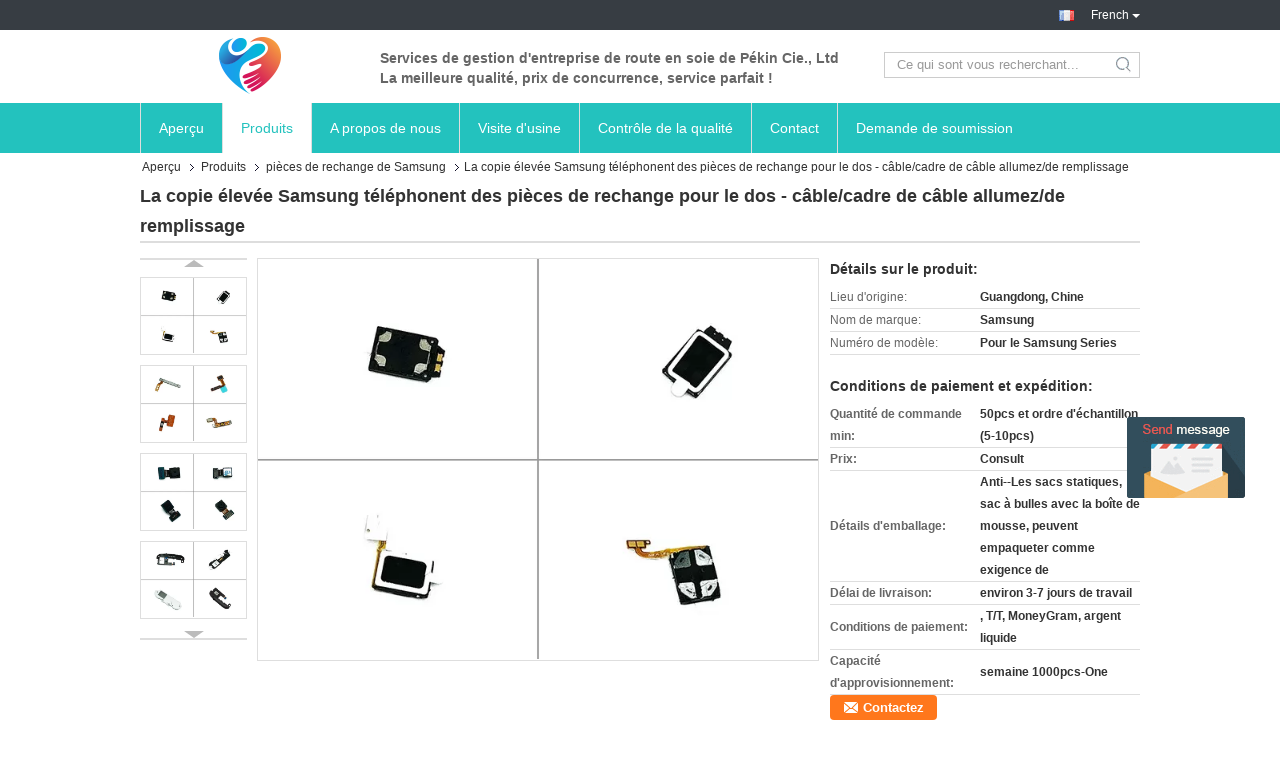

--- FILE ---
content_type: text/html
request_url: https://french.cellphone-lcdscreen.com/sale-10809591-high-copy-samsung-phone-replacement-parts-for-back-light-charging-flex-cable-frame.html
body_size: 22513
content:

<!DOCTYPE html>
<html lang="fr">
<head>
	<meta charset="utf-8">
	<meta http-equiv="X-UA-Compatible" content="IE=edge">
	<meta name="viewport" content="width=device-width, initial-scale=1">
    <title>La copie élevée Samsung téléphonent des pièces de rechange pour le dos - câble/cadre de câble allumez/de remplissage</title>
    <meta name="keywords" content="pièces de rechange de Samsung, La copie élevée Samsung téléphonent des pièces de rechange pour le dos - câble/cadre de câble allumez/de remplissage, Qualité pièces de rechange de Samsung, pièces de rechange de Samsung fournisseur" />
    <meta name="description" content="Qualité pièces de rechange de Samsung fabricants & exportateur - acheter La copie élevée Samsung téléphonent des pièces de rechange pour le dos - câble/cadre de câble allumez/de remplissage de la Chine fabricant." />
			<link type='text/css' rel='stylesheet' href='/??/images/global.css,/photo/cellphone-lcdscreen/sitetpl/style/common.css?ver=1531989041' media='all'>
			  <script type='text/javascript' src='/??/js/jquery.js,/js/common_header.js'></script><meta property="og:title" content="La copie élevée Samsung téléphonent des pièces de rechange pour le dos - câble/cadre de câble allumez/de remplissage" />
<meta property="og:description" content="Qualité pièces de rechange de Samsung fabricants & exportateur - acheter La copie élevée Samsung téléphonent des pièces de rechange pour le dos - câble/cadre de câble allumez/de remplissage de la Chine fabricant." />
<meta property="og:type" content="product" />
<meta property="og:availability" content="instock" />
<meta property="og:site_name" content="Beijing Silk Road Enterprise Management Services Co.,LTD" />
<meta property="og:url" content="https://french.cellphone-lcdscreen.com/sale-10809591-high-copy-samsung-phone-replacement-parts-for-back-light-charging-flex-cable-frame.html" />
<meta property="og:image" content="https://french.cellphone-lcdscreen.com/photo/ps19486837-high_copy_samsung_phone_replacement_parts_for_back_light_charging_flex_cable_frame.jpg" />
<link rel="canonical" href="https://french.cellphone-lcdscreen.com/sale-10809591-high-copy-samsung-phone-replacement-parts-for-back-light-charging-flex-cable-frame.html" />
<link rel="alternate" href="https://m.french.cellphone-lcdscreen.com/sale-10809591-high-copy-samsung-phone-replacement-parts-for-back-light-charging-flex-cable-frame.html" media="only screen and (max-width: 640px)" />
<style type="text/css">
/*<![CDATA[*/
.consent__cookie {position: fixed;top: 0;left: 0;width: 100%;height: 0%;z-index: 100000;}.consent__cookie_bg {position: fixed;top: 0;left: 0;width: 100%;height: 100%;background: #000;opacity: .6;display: none }.consent__cookie_rel {position: fixed;bottom:0;left: 0;width: 100%;background: #fff;display: -webkit-box;display: -ms-flexbox;display: flex;flex-wrap: wrap;padding: 24px 80px;-webkit-box-sizing: border-box;box-sizing: border-box;-webkit-box-pack: justify;-ms-flex-pack: justify;justify-content: space-between;-webkit-transition: all ease-in-out .3s;transition: all ease-in-out .3s }.consent__close {position: absolute;top: 20px;right: 20px;cursor: pointer }.consent__close svg {fill: #777 }.consent__close:hover svg {fill: #000 }.consent__cookie_box {flex: 1;word-break: break-word;}.consent__warm {color: #777;font-size: 16px;margin-bottom: 12px;line-height: 19px }.consent__title {color: #333;font-size: 20px;font-weight: 600;margin-bottom: 12px;line-height: 23px }.consent__itxt {color: #333;font-size: 14px;margin-bottom: 12px;display: -webkit-box;display: -ms-flexbox;display: flex;-webkit-box-align: center;-ms-flex-align: center;align-items: center }.consent__itxt i {display: -webkit-inline-box;display: -ms-inline-flexbox;display: inline-flex;width: 28px;height: 28px;border-radius: 50%;background: #e0f9e9;margin-right: 8px;-webkit-box-align: center;-ms-flex-align: center;align-items: center;-webkit-box-pack: center;-ms-flex-pack: center;justify-content: center }.consent__itxt svg {fill: #3ca860 }.consent__txt {color: #a6a6a6;font-size: 14px;margin-bottom: 8px;line-height: 17px }.consent__btns {display: -webkit-box;display: -ms-flexbox;display: flex;-webkit-box-orient: vertical;-webkit-box-direction: normal;-ms-flex-direction: column;flex-direction: column;-webkit-box-pack: center;-ms-flex-pack: center;justify-content: center;flex-shrink: 0;}.consent__btn {width: 280px;height: 40px;line-height: 40px;text-align: center;background: #3ca860;color: #fff;border-radius: 4px;margin: 8px 0;-webkit-box-sizing: border-box;box-sizing: border-box;cursor: pointer;font-size:14px}.consent__btn:hover {background: #00823b }.consent__btn.empty {color: #3ca860;border: 1px solid #3ca860;background: #fff }.consent__btn.empty:hover {background: #3ca860;color: #fff }.open .consent__cookie_bg {display: block }.open .consent__cookie_rel {bottom: 0 }@media (max-width: 760px) {.consent__btns {width: 100%;align-items: center;}.consent__cookie_rel {padding: 20px 24px }}.consent__cookie.open {display: block;}.consent__cookie {display: none;}
/*]]>*/
</style>
<script type="text/javascript">
/*<![CDATA[*/
window.isvideotpl = 0;window.detailurl = '';
var isShowGuide=0;showGuideColor=0;var company_type = 14;var webim_domain = '';

var colorUrl = '';
var aisearch = 0;
var selfUrl = '';
window.playerReportUrl='/vod/view_count/report';
var query_string = ["Products","Detail"];
var g_tp = '';
var customtplcolor = 99321;
window.predomainsub = "";
/*]]>*/
</script>
</head>
<body>
<img src="/logo.gif" style="display:none" alt="logo"/>
	<div id="floatAd" style="z-index: 110000;position:absolute;right:30px;bottom:60px;display: block;
	height:245px;		">
		<form method="post"
		      onSubmit="return changeAction(this,'/contactnow.html');">
			<input type="hidden" name="pid" value="10809591"/>
			<input alt='Envoyer le message' onclick="this.blur()" type="image"
			       src="/images/floatimage_5.gif"/>
		</form>

			</div>
<a style="display: none!important;" title="Beijing Silk Road Enterprise Management Services Co.,LTD" class="float-inquiry" href="/contactnow.html" onclick='setinquiryCookie("{\"showproduct\":1,\"pid\":\"10809591\",\"name\":\"La copie \\u00e9lev\\u00e9e Samsung t\\u00e9l\\u00e9phonent des pi\\u00e8ces de rechange pour le dos - c\\u00e2ble\\/cadre de c\\u00e2ble allumez\\/de remplissage\",\"source_url\":\"\\/sale-10809591-high-copy-samsung-phone-replacement-parts-for-back-light-charging-flex-cable-frame.html\",\"picurl\":\"\\/photo\\/pd19486837-high_copy_samsung_phone_replacement_parts_for_back_light_charging_flex_cable_frame.jpg\",\"propertyDetail\":[[\"mod\\u00e8le\",\"Remplacement de Samsung\"],[\"Qualit\\u00e9\",\"Original\\/haut copie D.C.A.\"],[\"Prix\",\"can be consulted\"],[\"Condition\",\"100% tout neuf\"]],\"company_name\":null,\"picurl_c\":\"\\/photo\\/pc19486837-high_copy_samsung_phone_replacement_parts_for_back_light_charging_flex_cable_frame.jpg\",\"price\":\"Consult\",\"username\":\"Sales Manager\",\"viewTime\":\"Derni\\u00e8re connexion : 5 heures 27 minuts Il ya\",\"subject\":\"Quel est le d\\u00e9lai de livraison sur La copie \\u00e9lev\\u00e9e Samsung t\\u00e9l\\u00e9phonent des pi\\u00e8ces de rechange pour le dos - c\\u00e2ble\\/cadre de c\\u00e2ble allumez\\/de remplissage\",\"countrycode\":\"\"}");'></a>
<div class="cont_main_whole">
               <style>
.f_header_mainall_son2 .select_language dt div:hover,
.f_header_mainall_son2 .select_language dt a:hover
{
        color: #ff7519;
    text-decoration: underline;
    }
    .f_header_mainall_son2 .select_language dt div{
        color: #333;
    }
.f_header_mainall_son2 .select_language dt:before{
    background:none
}
.f_header_mainall_son2 #p_l dt{
padding-left: 10px;
background:none
}
.f_header_mainall_son2 #p_l{
    width: 130px;
}
.f_header_mainall_son2 .select_language{
    width: 130px;
}

</style>
<div class="f_header_mainall_son2">
	<div class="fh_phone">
		<div class="fh_phone_inner">
			<!--            <a href="#" class="f_cur"><span class="fh_guoqi"></span>English<span class="fh_jiantou"></span></a>-->
            				<div class="f_cur select_language_wrap" id="selectlang">
                    					<a id="tranimg"
					   href="javascript:;"
					   class="ope french">French						<span class="fh_jiantou"></span>
					</a>
					<dl id="p_l" class="select_language" style="display: none">
                        							<dt class="english">
                                  <img src="[data-uri]" alt="" style="width: 16px; height: 12px; margin-right: 8px; border: 1px solid #ccc;">
                                                            <a title="English" href="https://www.cellphone-lcdscreen.com/sale-10809591-high-copy-samsung-phone-replacement-parts-for-back-light-charging-flex-cable-frame.html">English</a>							</dt>
                        							<dt class="french">
                                  <img src="[data-uri]" alt="" style="width: 16px; height: 12px; margin-right: 8px; border: 1px solid #ccc;">
                                                            <a title="Français" href="https://french.cellphone-lcdscreen.com/sale-10809591-high-copy-samsung-phone-replacement-parts-for-back-light-charging-flex-cable-frame.html">Français</a>							</dt>
                        							<dt class="german">
                                  <img src="[data-uri]" alt="" style="width: 16px; height: 12px; margin-right: 8px; border: 1px solid #ccc;">
                                                            <a title="Deutsch" href="https://german.cellphone-lcdscreen.com/sale-10809591-high-copy-samsung-phone-replacement-parts-for-back-light-charging-flex-cable-frame.html">Deutsch</a>							</dt>
                        							<dt class="italian">
                                  <img src="[data-uri]" alt="" style="width: 16px; height: 12px; margin-right: 8px; border: 1px solid #ccc;">
                                                            <a title="Italiano" href="https://italian.cellphone-lcdscreen.com/sale-10809591-high-copy-samsung-phone-replacement-parts-for-back-light-charging-flex-cable-frame.html">Italiano</a>							</dt>
                        							<dt class="russian">
                                  <img src="[data-uri]" alt="" style="width: 16px; height: 12px; margin-right: 8px; border: 1px solid #ccc;">
                                                            <a title="Русский" href="https://russian.cellphone-lcdscreen.com/sale-10809591-high-copy-samsung-phone-replacement-parts-for-back-light-charging-flex-cable-frame.html">Русский</a>							</dt>
                        							<dt class="spanish">
                                  <img src="[data-uri]" alt="" style="width: 16px; height: 12px; margin-right: 8px; border: 1px solid #ccc;">
                                                            <a title="Español" href="https://spanish.cellphone-lcdscreen.com/sale-10809591-high-copy-samsung-phone-replacement-parts-for-back-light-charging-flex-cable-frame.html">Español</a>							</dt>
                        							<dt class="portuguese">
                                  <img src="[data-uri]" alt="" style="width: 16px; height: 12px; margin-right: 8px; border: 1px solid #ccc;">
                                                            <a title="Português" href="https://portuguese.cellphone-lcdscreen.com/sale-10809591-high-copy-samsung-phone-replacement-parts-for-back-light-charging-flex-cable-frame.html">Português</a>							</dt>
                        							<dt class="dutch">
                                  <img src="[data-uri]" alt="" style="width: 16px; height: 12px; margin-right: 8px; border: 1px solid #ccc;">
                                                            <a title="Nederlandse" href="https://dutch.cellphone-lcdscreen.com/sale-10809591-high-copy-samsung-phone-replacement-parts-for-back-light-charging-flex-cable-frame.html">Nederlandse</a>							</dt>
                        							<dt class="greek">
                                  <img src="[data-uri]" alt="" style="width: 16px; height: 12px; margin-right: 8px; border: 1px solid #ccc;">
                                                            <a title="ελληνικά" href="https://greek.cellphone-lcdscreen.com/sale-10809591-high-copy-samsung-phone-replacement-parts-for-back-light-charging-flex-cable-frame.html">ελληνικά</a>							</dt>
                        							<dt class="japanese">
                                  <img src="[data-uri]" alt="" style="width: 16px; height: 12px; margin-right: 8px; border: 1px solid #ccc;">
                                                            <a title="日本語" href="https://japanese.cellphone-lcdscreen.com/sale-10809591-high-copy-samsung-phone-replacement-parts-for-back-light-charging-flex-cable-frame.html">日本語</a>							</dt>
                        							<dt class="korean">
                                  <img src="[data-uri]" alt="" style="width: 16px; height: 12px; margin-right: 8px; border: 1px solid #ccc;">
                                                            <a title="한국" href="https://korean.cellphone-lcdscreen.com/sale-10809591-high-copy-samsung-phone-replacement-parts-for-back-light-charging-flex-cable-frame.html">한국</a>							</dt>
                        							<dt class="arabic">
                                  <img src="[data-uri]" alt="" style="width: 16px; height: 12px; margin-right: 8px; border: 1px solid #ccc;">
                                                            <a title="العربية" href="https://arabic.cellphone-lcdscreen.com/sale-10809591-high-copy-samsung-phone-replacement-parts-for-back-light-charging-flex-cable-frame.html">العربية</a>							</dt>
                        							<dt class="vietnamese">
                                  <img src="[data-uri]" alt="" style="width: 16px; height: 12px; margin-right: 8px; border: 1px solid #ccc;">
                                                            <a title="Tiếng Việt" href="https://vietnamese.cellphone-lcdscreen.com/sale-10809591-high-copy-samsung-phone-replacement-parts-for-back-light-charging-flex-cable-frame.html">Tiếng Việt</a>							</dt>
                        							<dt class="polish">
                                  <img src="[data-uri]" alt="" style="width: 16px; height: 12px; margin-right: 8px; border: 1px solid #ccc;">
                                                            <a title="Polski" href="https://polish.cellphone-lcdscreen.com/sale-10809591-high-copy-samsung-phone-replacement-parts-for-back-light-charging-flex-cable-frame.html">Polski</a>							</dt>
                        					</dl>
				</div>
            			<p class="phone" style="display:none;">
				<span class="phone_icon"></span>
				<span id="hourZone"></span>
			</p>

			<div class="clearfix"></div>
		</div>
	</div>
	<div class="f_header_mainall_son2_inner">
		<div class="fh_logo">
            <a title="" href="//french.cellphone-lcdscreen.com"><img onerror="$(this).parent().hide();" src="/logo.gif" alt="" /></a>		</div>
		<div class="fh_logotxt">
            			<span class="fh_logotxt_s"><p><strong>Services de gestion d'entreprise de route en soie de Pékin Cie., Ltd</strong></p> 

<p>La meilleure qualité, prix de concurrence, service parfait ! </p></span>
		</div>
		<div class="fh_search">
			<div class="fh_search_input">
				<form action="" method="POST" onsubmit="return jsWidgetSearch(this,'');">
					<input type="text" name="keyword" placeholder="Ce qui sont vous recherchant..."
						   value="">
                                                      <button type="submit" name="submit">
                    <i style="display:block;width:0;height:0;overflow:hidden">search</i>
                    </button>
                         
				
				</form>
				<div class="clearfix"></div>
			</div>
		</div>
		<div class="clearfix"></div>
	</div>
</div>

<script>
    if (window.addEventListener) {
        window.addEventListener("load", function () {
            $(".select_language_wrap").mouseover(function () {
                $(this).children(".select_language").show();
            })
            $(".select_language_wrap").mouseout(function () {
                $(this).children(".select_language").hide();
            })
            if ((typeof(show_f_header_main_dealZoneHour) != "undefined") && show_f_header_main_dealZoneHour) {
                f_header_main_dealZoneHour(
                    "10",
                    "10",
                    "10",
                    "22",
                    "",
                    "");
            }
        }, false);
    }
    else {
        window.attachEvent("onload", function () {
            $(".select_language_wrap").mouseover(function () {
                $(this).children(".select_language").show();
            })
            $(".select_language_wrap").mouseout(function () {
                $(this).children(".select_language").hide();
            })
            if ((typeof(show_f_header_main_dealZoneHour) != "undefined") && show_f_header_main_dealZoneHour) {
                f_header_main_dealZoneHour(
                    "10",
                    "10",
                    "10",
                    "22",
                    "",
                    "");
            }
        });
    }
</script>             <div class="f_header_nav_son2">
    <dl class="header_nav_tabs">
        <dt class='first_dt '>
            <a title="" href="/">Aperçu</a>        </dt>
        <dt             class="active">
            <a title="" href="/products.html">Produits</a>        </dt>
                <dt >
            <a title="" href="/aboutus.html">A propos de nous</a>        </dt>
        <dt >
            <a title="" href="/factory.html">Visite d&#039;usine</a>        </dt>
                <dt >
            <a title="" href="/quality.html">Contrôle de la qualité</a>        </dt>
                        <dt >
            <a title="" href="/contactus.html">Contact</a>        </dt>
        <dt class="last_dt ">
        <form id="f_header_nav_form" method="post" >
            <input type="hidden" name="pid" value="10809591"/>
            <a rel="nofollow">
                    <span
                        onclick="document.getElementById('f_header_nav_form').action='/contactnow.html';document.getElementById('f_header_nav_form').submit();">
                        Demande de soumission                    </span>
            </a>
        </form>
        </dt>
        <dt>
                    </dt>
    </dl>
</div>            </div>
<div class="cont_main_box">
   <div class="f_header_breadcrumb">
    <a title="" href="/">Aperçu</a>    <a title="" href="/products.html">Produits</a><a title="" href="/supplier-277900-samsung-replacement-parts">pièces de rechange de Samsung</a><h2 class="index-bread" >La copie élevée Samsung téléphonent des pièces de rechange pour le dos - câble/cadre de câble allumez/de remplissage</h2></div>
    <div class="f_product_detailmain_lr">
    <!--显示联系信息，商品名移动到这里-->
    <h1>La copie élevée Samsung téléphonent des pièces de rechange pour le dos - câble/cadre de câble allumez/de remplissage</h1>
<div class="cont" style="position: relative;">
            <div class="s_pt_box">
            <li class="Previous_box"><a  id="prev" class="gray"></a></li>
            <div id="slidePic">
                <ul>

                                            <li>
                            <a rel="nofollow" title=""><img src="/photo/pd19486837-high_copy_samsung_phone_replacement_parts_for_back_light_charging_flex_cable_frame.jpg" alt="High Copy Samsung Phone Replacement Parts for Back - Light /  Charging Flex Cable / Frame" /></a>                        </li>
                                            <li>
                            <a rel="nofollow" title=""><img src="/photo/pd19486841-high_copy_samsung_phone_replacement_parts_for_back_light_charging_flex_cable_frame.jpg" alt="High Copy Samsung Phone Replacement Parts for Back - Light /  Charging Flex Cable / Frame" /></a>                        </li>
                                            <li>
                            <a rel="nofollow" title=""><img src="/photo/pd19486811-high_copy_samsung_phone_replacement_parts_for_back_light_charging_flex_cable_frame.jpg" alt="High Copy Samsung Phone Replacement Parts for Back - Light /  Charging Flex Cable / Frame" /></a>                        </li>
                                            <li>
                            <a rel="nofollow" title=""><img src="/photo/pd19486827-high_copy_samsung_phone_replacement_parts_for_back_light_charging_flex_cable_frame.jpg" alt="High Copy Samsung Phone Replacement Parts for Back - Light /  Charging Flex Cable / Frame" /></a>                        </li>
                                    </ul>
            </div>
            <li class="next_box"><a  id="next"></a></li>
        </div>
                <div class="cont_m">
        <table width="100%" height="100%">
            <tbody>
            <tr>
                <td style="vertical-align: middle;text-align: center;">
                    <a id="largeimg" target="_blank" title="La copie élevée Samsung téléphonent des pièces de rechange pour le dos - câble/cadre de câble allumez/de remplissage" href="/photo/pl19486837-high_copy_samsung_phone_replacement_parts_for_back_light_charging_flex_cable_frame.jpg"><img id="productImg" rel="/photo/pl19486837-high_copy_samsung_phone_replacement_parts_for_back_light_charging_flex_cable_frame.jpg" src="/photo/pl19486837-high_copy_samsung_phone_replacement_parts_for_back_light_charging_flex_cable_frame.jpg" alt="High Copy Samsung Phone Replacement Parts for Back - Light /  Charging Flex Cable / Frame" /></a>                </td>
            </tr>
            </tbody>
        </table>
    </div>
        <div class="cont_r ">
<!--显示联系信息，商品名移动到这里-->
        
        <h3>Détails sur le produit:</h3>
                    <table class="tables data" width="100%" border="0" cellpadding="0" cellspacing="0">
                <tbody>
                                    <tr>
                        <td class="p_name">Lieu d&#039;origine:</td>
                        <td class="p_attribute">Guangdong, Chine</td>
                    </tr>
                                    <tr>
                        <td class="p_name">Nom de marque:</td>
                        <td class="p_attribute">Samsung</td>
                    </tr>
                                    <tr>
                        <td class="p_name">Numéro de modèle:</td>
                        <td class="p_attribute">Pour le Samsung Series</td>
                    </tr>
                                                </tbody>
            </table>
        
                    <h3 style="margin-top: 20px;">Conditions de paiement et expédition:</h3>
            <table class="tables data" width="100%" border="0" cellpadding="0" cellspacing="0">
                <tbody>
                                    <tr>
                        <th class="p_name">Quantité de commande min:</th>
                        <td class="p_attribute">50pcs et ordre d&#039;échantillon (5-10pcs)</td>
                    </tr>
                                    <tr>
                        <th class="p_name">Prix:</th>
                        <td class="p_attribute">Consult</td>
                    </tr>
                                    <tr>
                        <th class="p_name">Détails d&#039;emballage:</th>
                        <td class="p_attribute">Anti--Les sacs statiques, sac à bulles avec la boîte de mousse, peuvent empaqueter comme exigence de</td>
                    </tr>
                                    <tr>
                        <th class="p_name">Délai de livraison:</th>
                        <td class="p_attribute">environ 3-7 jours de travail</td>
                    </tr>
                                    <tr>
                        <th class="p_name">Conditions de paiement:</th>
                        <td class="p_attribute">, T/T, MoneyGram, argent liquide</td>
                    </tr>
                                    <tr>
                        <th class="p_name">Capacité d&#039;approvisionnement:</th>
                        <td class="p_attribute">semaine 1000pcs-One</td>
                    </tr>
                                                </tbody>
            </table>
                        <a href="/contactnow.html"
           onclick='setinquiryCookie("{\"showproduct\":1,\"pid\":\"10809591\",\"name\":\"La copie \\u00e9lev\\u00e9e Samsung t\\u00e9l\\u00e9phonent des pi\\u00e8ces de rechange pour le dos - c\\u00e2ble\\/cadre de c\\u00e2ble allumez\\/de remplissage\",\"source_url\":\"\\/sale-10809591-high-copy-samsung-phone-replacement-parts-for-back-light-charging-flex-cable-frame.html\",\"picurl\":\"\\/photo\\/pd19486837-high_copy_samsung_phone_replacement_parts_for_back_light_charging_flex_cable_frame.jpg\",\"propertyDetail\":[[\"mod\\u00e8le\",\"Remplacement de Samsung\"],[\"Qualit\\u00e9\",\"Original\\/haut copie D.C.A.\"],[\"Prix\",\"can be consulted\"],[\"Condition\",\"100% tout neuf\"]],\"company_name\":null,\"picurl_c\":\"\\/photo\\/pc19486837-high_copy_samsung_phone_replacement_parts_for_back_light_charging_flex_cable_frame.jpg\",\"price\":\"Consult\",\"username\":\"Sales Manager\",\"viewTime\":\"Derni\\u00e8re connexion : 3 heures 27 minuts Il ya\",\"subject\":\"Quel est le prix CAF sur votre La copie \\u00e9lev\\u00e9e Samsung t\\u00e9l\\u00e9phonent des pi\\u00e8ces de rechange pour le dos - c\\u00e2ble\\/cadre de c\\u00e2ble allumez\\/de remplissage\",\"countrycode\":\"\"}");' class="btn contact_btn"
           style="display: inline-block;background:#ff771c url(/images/css-sprite.png) -260px -214px;color:#fff;padding:0 13px 0 33px;width:auto;height:25px;line-height:26px;border:0;font-size:13px;border-radius:4px;font-weight:bold;text-decoration: none;">Contactez</a>
            </div>
    <div class="clearfix"></div>
</div>
</div>


<script>
    var updown = '';
    var scrollFunc = function(e) {

        e = e || window.event;
        if (e.wheelDelta) {  //判断浏览器IE，谷歌滑轮事件
            if (e.wheelDelta > 0) { //当滑轮向上滚动时
                updown = 'up';
            }
            if (e.wheelDelta < 0) { //当滑轮向下滚动时
                updown = 'down';
            }
        } else if (e.detail) {  //Firefox滑轮事件
            if (e.detail > 0) { //当滑轮向下滚动时
                updown = 'up';
            }
            if (e.detail < 0) { //当滑轮向上滚动时
                updown = 'down';
            }
        }

    };
    if (document.attachEvent) {
        document.attachEvent('onmousewheel', scrollFunc);

    }
    //Firefox使用addEventListener添加滚轮事件
    if (document.addEventListener) {//firefox
        document.addEventListener('DOMMouseScroll', scrollFunc, false);
    }
    //Safari与Chrome属于同一类型
    window.onmousewheel = document.onmousewheel = scrollFunc;
    var prodoctInfovideoSetTime = true;
    $(window).scroll(function() {

        if (prodoctInfovideoSetTime) {
            videoSetTime = false;

            setTimeout(function() {
                var windowTop = $(window).scrollTop();
                $('.f_product_detailmain_lr .cont_m').each(function(index, item) {
                        var videoHeight = $(item).get(0).offsetHeight;
                        var vHeightSmail = $(item).offset().top;
                        var vHeight = $(item).offset().top + videoHeight;
                        if (updown === 'up') {
                            if (windowTop < vHeightSmail) {
                                var video = $(item).find('video');
                                if (video[0]) {
                                    var videoItem = video.get(0);
                                    videoItem.play();
                                }
                            } else {
                                var video = $(item).find(' video');
                                if (video[0]) {
                                    var videoItem = video.get(0);
                                    videoItem.pause();
                                }
                            }
                        } else {
                            if (windowTop < vHeight) {
                                var video = $(item).find('video');
                                if (video[0]) {
                                    var videoItem = video.get(0);
                                    videoItem.play();
                                }
                            } else {
                                var video = $(item).find('video');
                                if (video[0]) {
                                    var videoItem = video.get(0);
                                    videoItem.pause();
                                }
                            }
                        }
                    },
                );
                prodoctInfovideoSetTime = true;
            }, 300);
        }
    });
</script>

<script type="text/javascript">
    var areaList = [
        {image:'/photo/pl19486837-high_copy_samsung_phone_replacement_parts_for_back_light_charging_flex_cable_frame.jpg',bigimage:'/photo/pl19486837-high_copy_samsung_phone_replacement_parts_for_back_light_charging_flex_cable_frame.jpg'},{image:'/photo/pl19486841-high_copy_samsung_phone_replacement_parts_for_back_light_charging_flex_cable_frame.jpg',bigimage:'/photo/pl19486841-high_copy_samsung_phone_replacement_parts_for_back_light_charging_flex_cable_frame.jpg'},{image:'/photo/pl19486811-high_copy_samsung_phone_replacement_parts_for_back_light_charging_flex_cable_frame.jpg',bigimage:'/photo/pl19486811-high_copy_samsung_phone_replacement_parts_for_back_light_charging_flex_cable_frame.jpg'},{image:'/photo/pl19486827-high_copy_samsung_phone_replacement_parts_for_back_light_charging_flex_cable_frame.jpg',bigimage:'/photo/pl19486827-high_copy_samsung_phone_replacement_parts_for_back_light_charging_flex_cable_frame.jpg'}];
    $(document).ready(function () {
        if (!$('#slidePic')[0])
            return;
        var i = 0, p = $('#slidePic ul'), pList = $('#slidePic ul li'), len = pList.length;
        var elePrev = $('#prev'), eleNext = $('#next');
        var w = 87, num = 4;
        if (len <= num)
            eleNext.addClass('gray');

        function prev() {
            if (elePrev.hasClass('gray')) {
                return;
            }
            p.animate({
                marginTop: -(--i) * w
            }, 500);
            if (i < len - num) {
                eleNext.removeClass('gray');
            }
            if (i == 0) {
                elePrev.addClass('gray');
            }
        }

        function next() {
            if (eleNext.hasClass('gray')) {
                return;
            }
            p.animate({
                marginTop: -(++i) * w
            }, 500);
            if (i != 0) {
                elePrev.removeClass('gray');
            }
            if (i == len - num) {
                eleNext.addClass('gray');
            }
        }

        elePrev.bind('click', prev);
        eleNext.bind('click', next);
        pList.each(function (n, v) {
            $(this).click(function () {
                if (n !== 0) {
                    $(".f-product-detailmain-lr-video").css({
                        display: "none"
                    })
                } else {
                    $(".f-product-detailmain-lr-video").css({
                        display: "block"
                    })
                }
                $('#slidePic ul li.active').removeClass('active');
                $(this).addClass('active');
                show(n);
            }).mouseover(function () {
                $(this).addClass('active');
            }).mouseout(function () {
                $(this).removeClass('active');
            })
        });

        function show(i) {
            var ad = areaList[i];
            $('#productImg').attr('src', ad.image);
            $('#productImg').attr('rel', ad.bigimage);
            $('#largeimg').attr('href', ad.bigimage);
        }

    });
    (function ($) {
        $.fn.imagezoom = function (options) {
            var settings = {
                xzoom: 310,
                yzoom: 380,
                offset: 10,
                position: "BTR",
                preload: 1
            };
            if (options) {
                $.extend(settings, options);
            }
            var noalt = '';
            var self = this;
            $(this).bind("mouseenter", function (ev) {
                var imageLeft = $(this).offset().left;//元素左边距
                var imageTop = $(this).offset().top;//元素顶边距
                var imageWidth = $(this).get(0).offsetWidth;//图片宽度
                var imageHeight = $(this).get(0).offsetHeight;//图片高度
                var boxLeft = $(this).parent().offset().left;//父框左边距
                var boxTop = $(this).parent().offset().top;//父框顶边距
                var boxWidth = $(this).parent().width();//父框宽度
                var boxHeight = $(this).parent().height();//父框高度
                noalt = $(this).attr("alt");//图片标题
                var bigimage = $(this).attr("rel");//大图地址
                $(this).attr("alt", '');//清空图片alt
                if ($("div.zoomDiv").get().length == 0) {
                    $(".f_product_detailmain_lr .cont_r").append("<div class='zoomDiv'><img class='bigimg' src='" + bigimage + "'/></div>");
                    $(document.body).append("<div class='zoomMask'>&nbsp;</div>");//放大镜框及遮罩
                }
                if (settings.position == "BTR") {
                    if (boxLeft + boxWidth + settings.offset + settings.xzoom > screen.width) {
                        leftpos = boxLeft - settings.offset - settings.xzoom;
                    } else {
                        leftpos = boxLeft + boxWidth + settings.offset;
                    }
                } else {
                    leftpos = imageLeft - settings.xzoom - settings.offset;
                    if (leftpos < 0) {
                        leftpos = imageLeft + imageWidth + settings.offset;
                    }
                }
                //$("div.zoomDiv").css({ top: 0,left: 0 });
                //   $("div.zoomDiv").width(settings.xzoom);
                //   $("div.zoomDiv").height(settings.yzoom);
                $("div.zoomDiv").show();
                $(this).css('cursor', 'crosshair');
                $(document.body).mousemove(function (e) {
                    mouse = new MouseEvent(e);
                    if (mouse.x < imageLeft || mouse.x > imageLeft + imageWidth || mouse.y < imageTop || mouse.y > imageTop + imageHeight) {
                        mouseOutImage();
                        return;
                    }
                    var bigwidth = $(".bigimg").get(0).offsetWidth;
                    var bigheight = $(".bigimg").get(0).offsetHeight;
                    var scaley = 'x';
                    var scalex = 'y';
                    if (isNaN(scalex) | isNaN(scaley)) {
                        var scalex = (bigwidth / imageWidth);
                        var scaley = (bigheight / imageHeight);
                        $("div.zoomMask").width((settings.xzoom) / scalex);
                        $("div.zoomMask").height((settings.yzoom) / scaley);
                        if (scalex == 1) {
                            $("div.zoomMask").width(100);
                        }
                        if (scaley == 1) {
                            $("div.zoomMask").height(120);
                        }
                        $("div.zoomMask").css('visibility', 'visible');
                    }
                    xpos = mouse.x - $("div.zoomMask").width() / 2;
                    ypos = mouse.y - $("div.zoomMask").height() / 2;
                    xposs = mouse.x - $("div.zoomMask").width() / 2 - imageLeft;
                    yposs = mouse.y - $("div.zoomMask").height() / 2 - imageTop;
                    xpos = (mouse.x - $("div.zoomMask").width() / 2 < imageLeft) ? imageLeft : (mouse.x + $("div.zoomMask").width() / 2 > imageWidth + imageLeft) ? (imageWidth + imageLeft - $("div.zoomMask").width()) : xpos;
                    ypos = (mouse.y - $("div.zoomMask").height() / 2 < imageTop) ? imageTop : (mouse.y + $("div.zoomMask").height() / 2 > imageHeight + imageTop) ? (imageHeight + imageTop - $("div.zoomMask").height()) : ypos;
                    $("div.zoomMask").css({top: ypos, left: xpos});
                    $("div.zoomDiv").get(0).scrollLeft = xposs * scalex;
                    $("div.zoomDiv").get(0).scrollTop = yposs * scaley;
                });
            });

            function mouseOutImage() {
                $(self).attr("alt", noalt);
                $(document.body).unbind("mousemove");
                $("div.zoomMask").remove();
                $("div.zoomDiv").remove();
            }

            //预加载
            count = 0;
            if (settings.preload) {
                $('body').append("<div style='display:none;' class='jqPreload" + count + "'></div>");
                $(this).each(function () {
                    var imagetopreload = $(this).attr("rel");
                    var content = jQuery('div.jqPreload' + count + '').html();
                    jQuery('div.jqPreload' + count + '').html(content + '<img src=\"' + imagetopreload + '\">');
                });
            }
        }
    })(jQuery);

    function MouseEvent(e) {
        this.x = e.pageX;
        this.y = e.pageY;
    }

    $(function () {
        $("#productImg").imagezoom();
    });

    function setinquiryCookie(attr) {
        var exp = new Date();
        exp.setTime(exp.getTime() + 60 * 1000);
        document.cookie = 'inquiry_extr=' + escape(attr) + ";expires=" + exp.toGMTString();
    }
</script>
   <div class="no_product_detaildesc" id="anchor_product_desc">
	<style>
.no_product_detaildesc .details_wrap .title{
  margin-top: 24px;
}
 .no_product_detaildesc  .overall-rating-text{
 padding: 19px 20px;
 width: 266px;
 border-radius: 8px;
 background: rgba(245, 244, 244, 1);
 display: flex;
 align-items: center;
 justify-content: space-between;
 position: relative;
 margin-right: 24px;
 flex-direction: column;
}
.no_product_detaildesc  .filter-select h3{
  font-size: 14px;
}
.no_product_detaildesc  .rating-base{
margin-bottom: 14px;
}

.no_product_detaildesc   .progress-bar-container{
	width: 219px;
flex-grow: inherit;
}
.no_product_detaildesc   .rating-bar-item{
  margin-bottom: 4px;
}
.no_product_detaildesc   .rating-bar-item:last-child{
  margin-bottom: 0px;
}
.no_product_detaildesc   .review-meta{
  margin-right: 24px
}
.no_product_detaildesc .review-meta span:nth-child(2){
	margin-right: 24px;
}
.no_product_detaildesc  .title_reviews{
	margin:24px  0px;
}
.no_product_detaildesc .details_wrap{
	margin:0px  0px  16px;
}
.no_product_detaildesc .title{
				color:#333;
				font-size:14px;
				font-weight: bolder;
			}
	</style>
			<style>
			.no_product_detaildesc .overall-rating-text{
				width: 380px;
			}
			.no_product_detaildesc .progress-bar-container{
				width: 358px;
			}
		</style>
				

<div class="title"> Description de produit détaillée</div>
<table cellpadding="0" cellspacing="0" class="details_table">
    <tbody>
			<tr  >
				        <th>modèle:</th>
        <td>Remplacement de Samsung</td>
		        <th>Qualité:</th>
        <td>Original/haut copie D.C.A.</td>
		    	</tr>
			<tr class="bg_gray" >
				        <th>Prix:</th>
        <td>can be consulted</td>
		        <th>Condition:</th>
        <td>100% tout neuf</td>
		    	</tr>
			<tr  >
				        <th>délai de paiement:</th>
        <td>, T/T, MoneyGram, argent liquide</td>
		        <th>Paquet:</th>
        <td>Anti--Sac statique + sac à bulles + boîte de mousse</td>
		    	</tr>
			<tr class="bg_gray" >
					<th colspan="1">Mettre en évidence:</th>
			<td colspan="3"><h2 style='display: inline-block;font-weight: bold;font-size: 14px;'>Pièces de rechange de Samsung</h2>, <h2 style='display: inline-block;font-weight: bold;font-size: 14px;'>Samsung téléphonent des pièces de réparation</h2></td>
			    	</tr>
	    </tbody>
</table>

<div class="details_wrap">
    <div class="clearfix"></div>
    <p>
		<p><strong>Les pièces de rechange élevées de Samsung de copie éclairent/catégories à contre-jour de remplissage aa de câble/cadre</strong></p> 

<p> </p> 

<p><span style="font-size:14px"><span style="font-family:arial,helvetica,sans-serif"><strong>Taille standard officielle de</strong> taille</span></span><br /> <span style="font-size:14px"><span style="font-family:arial,helvetica,sans-serif"><strong>Original de</strong> qualité<strong>/D.C.A.</strong></span></span><br /> <span style="font-size:14px"><span style="font-family:arial,helvetica,sans-serif">Colorez <strong>toutes les couleurs</strong><span style="font-family:arial,helvetica,sans-serif"></span></span><span style="font-size:14px"></span></span></p> 

<p><span style="font-size:14px"><span style="font-family:arial,helvetica,sans-serif">Payez la manière <strong>, T/T, MoneyGram, argent liquide</strong></span></span><br /> <span style="font-size:14px"><span style="font-family:arial,helvetica,sans-serif">Empaquetez <strong>anti--Sacs statiques, sac à bulles avec la boîte de mousse</strong><span style="font-family:arial,helvetica,sans-serif"></span></span><span style="font-size:14px"></span></span></p> 

<p><span style="font-size:14px"><span style="font-family:arial,helvetica,sans-serif"><strong>UPS Federal Express SME de DHL d'</strong>expédition</span></span><br /> <span style="font-size:14px"><span style="font-family:arial,helvetica,sans-serif"><strong>Prix usine des</strong> prix</span></span><br /> <span style="font-size:14px"><span style="font-family:arial,helvetica,sans-serif">MOQ <strong>50 PCS</strong><span style="font-family:arial,helvetica,sans-serif"></span></span><span style="font-size:14px"></span></span></p> 

<p> </p> 

<p>1. Port de remplissage de haute qualité + remplacement à la maison de câble de câble de Jack de bouton + d'écouteur pour le Samsung Series<br /> 2. La présente partie est employée pour remplacer votre endommagé ou impossible.<br /> 3. Chaque article a été vérifié et en bon état avant l'expédition.<br /> 4. L'installation de n'importe quelle nouvelle partie devrait être faite par une personne qualifiée. Nous ne serons pas responsables d'aucun dommage causé pendant l'installation.</p> 

<p><br />
<img src="/images/load_icon.gif" style="max-width:650px" class="lazyi" alt="La copie &eacute;lev&eacute;e Samsung t&eacute;l&eacute;phonent des pi&egrave;ces de rechange pour le dos - c&acirc;ble/cadre de c&acirc;ble allumez/de remplissage" data-original="/test/cellphone-lcdscreen.com/photo/pl19486837-remark.jpg"></p>

<p> </p> 

<table border="1" cellpadding="0" cellspacing="0" style="width:647px; word-wrap:break-word">
	<tbody>
		<tr>
			<td style="width:121px"><strong>Emballage</strong></td> 
			<td style="width:521px">*Packed avec le sac antistatique, le sac à bulles, la boîte de mousse et le carton. Ensure gardant les pièces nettoient et coffre-fort.<br /> service *Humanized : Également selon la demande des clients.</td> 
		</tr>
		<tr>
			<td style="width:121px"><strong>Délai de livraison</strong></td> 
			<td style="width:521px">délai d'exécution de *Sample : 1-3 jours ouvrables ont par le passé reçu le paiement.<br /> la livraison de *Order : habituellement 1-3 jours ouvrables, autrement elle dépend de la quantité.</td> 
		</tr>
		<tr>
			<td style="width:121px"><strong>Expédition</strong></td> 
			<td style="width:521px">*DHL, UPS, SME et Fedex, etc. exprès.<br /> la date *Shipping est environ 2-7 jours de travail.</td> 
		</tr>
		<tr>
			<td style="width:121px"><strong>Garantie</strong></td> 
			<td style="width:521px">le *We fournissent six mois de garantie. le *There n'est aucune garantie si : Des dommages synthétiques, les produits ont été déjà employés, notre label sont cassés.</td> 
		</tr>
	</tbody>
</table>

<p>1. Quand vous changement d'écran de téléphone portable au blanc ou vous éteignez souvent, vous devez devoir remplacer le câble de câble dans le téléphone portable.<br /> 2. produit par le matériel durable avec méticuleusement ouvré, ce câble de câble est grand pour réparer ou fixer votre téléphone portable.<br /> 3. la conception précise adapte votre téléphone sans modification.<br /> 4. remplacez votre non travail ou câble endommagé de câble par le neuf.<br /> 5. Il a besoin de compétence professionnelle pour installer, satisfaire fasse attention.<br /> 6. l'accessoire SEULEMENT, téléphonent non inclus.<br /> 7. On lui recommande à l'acheteur à l'ingénieur professionnel d'entretien de remplacer la présente partie, et examine la fonction de la pièce avant de la remplacer, nous pas défectueux responsable ou endommagé après le montage ou la colle d'assemblée dans vos dispositifs.</p> 

<p>Approvisionnement</p> 

<p>Pièces de rechange et accessoires pour l'iPhone</p> 

<p>Pièces de rechange et accessoires pour l'iPad</p> 

<p>Pièces de rechange et accessoires pour Samsung</p> 

<p>Pièces de rechange et accessoires pour Motorola</p> 

<p>Pièces de rechange et accessoires pour HTC</p> 

<p>Pièces de rechange et accessoires pour Blackberry</p> 

<p>Pièces de rechange et accessoires pour l'atterrisseur</p> 

<p>Pièces de rechange et accessoires pour HUAWE</p> 

<p>Pièces de rechange et accessoires pour OPPO</p> 

<p>Pièces de rechange et accessoires pour Xiaomi et ainsi de suite</p> 

<p><br />
<img src="/images/load_icon.gif" style="max-width:650px" class="lazyi" alt="La copie &eacute;lev&eacute;e Samsung t&eacute;l&eacute;phonent des pi&egrave;ces de rechange pour le dos - c&acirc;ble/cadre de c&acirc;ble allumez/de remplissage" data-original="/test/cellphone-lcdscreen.com/photo/pl19486839-remark.jpg"></p>

<p> </p> 

<p><img src="/images/load_icon.gif" style="max-width:650px" class="lazyi" alt="La copie &eacute;lev&eacute;e Samsung t&eacute;l&eacute;phonent des pi&egrave;ces de rechange pour le dos - c&acirc;ble/cadre de c&acirc;ble allumez/de remplissage" data-original="/test/cellphone-lcdscreen.com/photo/pl19486841-remark.jpg"></p>

<p> </p></img></img></img>	</p>
    <div class="clearfix10"></div>
</div>

		<div class="key_wrap">
		<b>Produit Tag:</b>
					<h2 class="tag_words">
				<a title="de bonne qualité Pièces de rechange de Samsung usine" href="/buy-samsung-spare-parts.html">Pièces de rechange de Samsung</a>,			</h2>
					<h2 class="tag_words">
				<a title="de bonne qualité Samsung téléphonent des pièces de réparation usine" href="/buy-samsung-phone-repair-parts.html">Samsung téléphonent des pièces de réparation</a>			</h2>
					</div>
</div>   
<div class="no_contact_detail">
	<div class="main_title">
		<strong class="main_con">Coordonnées</strong>
	</div>
	<div class="content_box">
		<div class="le">
			<strong>Beijing Silk Road Enterprise Management Services Co.,LTD</strong>
            <p>Personne à contacter:
				<b>Sales Manager</b></p>                                    			<P class="i_m_g">
                                                                                			</P>
		</div>
		<div class="ri">
			<form method="post"
				  action="/contactnow.html"
				  onsubmit="return jsSubmit(this);" target="_blank">
				<input type="hidden" name="from" value="1"/>
				<input type="hidden" name="pid" value="10809591"/>
				<b>Envoyez votre demande directement à nous</b>
				<textarea name="message" maxlength="3000"
						  onkeyup="checknum(this,3000,'tno2')"
						  placeholder="Envoyez votre demande à notre bonne qualité La copie élevée Samsung téléphonent des pièces de rechange pour le dos - câble/cadre de câble allumez/de remplissage produits."></textarea>
				<span>(<font color="red" id="tno2">0</font> / 3000)</span>

				<p><input class="btn contact_btn" type="submit" value="Contact" style="background:#ff771c url(/images/css-sprite.png) -260px -214px;color:#fff;padding:0 13px 0 33px;width:auto;height:25px;line-height:26px;border:0;font-size:13px;border-radius:2px;font-weight:bold;"></p>
			</form>

		</div>
	</div>

</div>
<script>
    if(window.addEventListener){
        window.addEventListener("load",function(){no_contact_detail_ready()},false);
    }
    else{
        window.attachEvent("onload",function(){no_contact_detail_ready()});
    }
</script>
   <div class="no_product_others_grid" id="anchor_product_other">
	<div class="main_title"><strong class="main_con"><span>Autres Produits</span>
		</strong></div>
			<div class="item_wrap">
			<dl class="item">
				<dd>
                    <a title="Notez 2 pièces de rechange de N7100 Samsung, bac à cartes original de Samsung SIM" href="/sale-10787769-note-2-n7100-samsung-replacement-parts-original-samsung-sim-card-tray.html"><img alt="Notez 2 pièces de rechange de N7100 Samsung, bac à cartes original de Samsung SIM" class="lazyi" data-original="/photo/pd19411270-note_2_n7100_samsung_replacement_parts_original_samsung_sim_card_tray.jpg" src="/images/load_icon.gif" /></a>                                    </dd>
				<dt>
				<span><a title="Notez 2 pièces de rechange de N7100 Samsung, bac à cartes original de Samsung SIM" href="/sale-10787769-note-2-n7100-samsung-replacement-parts-original-samsung-sim-card-tray.html">Notez 2 pièces de rechange de N7100 Samsung, bac à cartes original de Samsung SIM</a></span>

				<div class="param">
					<a title="Notez 2 pièces de rechange de N7100 Samsung, bac à cartes original de Samsung SIM" href="/sale-10787769-note-2-n7100-samsung-replacement-parts-original-samsung-sim-card-tray.html"><p><strong>Compate: </strong> Note 2 N7100 de galaxie</p><p><strong>Qualité: </strong> OEM véritable</p><p><strong>Exemple: </strong> Acceptez d'accepter l'ordre d'échantillons</p><p><strong>Paiement: </strong> Moneygram, T/T, , argent liquide</p></a>				</div>
				</dt>
			</dl>
		</div>
			<div class="item_wrap">
			<dl class="item">
				<dd>
                    <a title="Pièces de rechanges de Samsung de qualité de D.C.A. pour la réparation de téléphone de série S de Samsung" href="/sale-10810191-aaa-quality-samsung-replacements-parts-for-samsung-s-series-phone-repair.html"><img alt="Pièces de rechanges de Samsung de qualité de D.C.A. pour la réparation de téléphone de série S de Samsung" class="lazyi" data-original="/photo/pd19488954-aaa_quality_samsung_replacements_parts_for_samsung_s_series_phone_repair.jpg" src="/images/load_icon.gif" /></a>                                    </dd>
				<dt>
				<span><a title="Pièces de rechanges de Samsung de qualité de D.C.A. pour la réparation de téléphone de série S de Samsung" href="/sale-10810191-aaa-quality-samsung-replacements-parts-for-samsung-s-series-phone-repair.html">Pièces de rechanges de Samsung de qualité de D.C.A. pour la réparation de téléphone de série S de Samsung</a></span>

				<div class="param">
					<a title="Pièces de rechanges de Samsung de qualité de D.C.A. pour la réparation de téléphone de série S de Samsung" href="/sale-10810191-aaa-quality-samsung-replacements-parts-for-samsung-s-series-phone-repair.html"><p><strong>Approvisionnement: </strong> Affichage à cristaux liquides + Reairs</p><p><strong>Origine: </strong> Guangdong</p><p><strong>Stock: </strong> Grand en stock</p><p><strong>Qualité: </strong> Copie élevée D.C.A.</p></a>				</div>
				</dt>
			</dl>
		</div>
			<div class="item_wrap">
			<dl class="item">
				<dd>
                    <a title="Samsung Galaxy un plat d&#039;encadrement de cadre de rechange de l&#039;affichage à cristaux liquides 3 4 5 7 toutes les couleurs" href="/sale-10810166-samsung-galaxy-a-3-4-5-7-lcd-replacement-frame-bezel-plate-all-colors.html"><img alt="Samsung Galaxy un plat d&#039;encadrement de cadre de rechange de l&#039;affichage à cristaux liquides 3 4 5 7 toutes les couleurs" class="lazyi" data-original="/photo/pd19488972-samsung_galaxy_a_3_4_5_7_lcd_replacement_frame_bezel_plate_all_colors.jpg" src="/images/load_icon.gif" /></a>                                    </dd>
				<dt>
				<span><a title="Samsung Galaxy un plat d&#039;encadrement de cadre de rechange de l&#039;affichage à cristaux liquides 3 4 5 7 toutes les couleurs" href="/sale-10810166-samsung-galaxy-a-3-4-5-7-lcd-replacement-frame-bezel-plate-all-colors.html">Samsung Galaxy un plat d&#039;encadrement de cadre de rechange de l&#039;affichage à cristaux liquides 3 4 5 7 toutes les couleurs</a></span>

				<div class="param">
					<a title="Samsung Galaxy un plat d&#039;encadrement de cadre de rechange de l&#039;affichage à cristaux liquides 3 4 5 7 toutes les couleurs" href="/sale-10810166-samsung-galaxy-a-3-4-5-7-lcd-replacement-frame-bezel-plate-all-colors.html"><p><strong>qc: </strong> Examinez un par la machine et l'équipe de QC</p><p><strong>Stock: </strong> Grand en stock</p><p><strong>Qualité: </strong> Original/haut copie D.C.A.</p><p><strong>Prix: </strong> can be consulted</p></a>				</div>
				</dt>
			</dl>
		</div>
			<div class="item_wrap">
			<dl class="item">
				<dd>
                    <a title="Couverture standard officielle d&#039;objectif de caméra de pièce de rechange de Samsung de pièces de rechange de Samsung sous la garantie" href="/sale-10809980-official-standard-samsung-replacement-parts-samsung-spare-camera-lens-cover-under-warranty.html"><img alt="Couverture standard officielle d&#039;objectif de caméra de pièce de rechange de Samsung de pièces de rechange de Samsung sous la garantie" class="lazyi" data-original="/photo/pd19486793-official_standard_samsung_replacement_parts_samsung_spare_camera_lens_cover_under_warranty.jpg" src="/images/load_icon.gif" /></a>                                    </dd>
				<dt>
				<span><a title="Couverture standard officielle d&#039;objectif de caméra de pièce de rechange de Samsung de pièces de rechange de Samsung sous la garantie" href="/sale-10809980-official-standard-samsung-replacement-parts-samsung-spare-camera-lens-cover-under-warranty.html">Couverture standard officielle d&#039;objectif de caméra de pièce de rechange de Samsung de pièces de rechange de Samsung sous la garantie</a></span>

				<div class="param">
					<a title="Couverture standard officielle d&#039;objectif de caméra de pièce de rechange de Samsung de pièces de rechange de Samsung sous la garantie" href="/sale-10809980-official-standard-samsung-replacement-parts-samsung-spare-camera-lens-cover-under-warranty.html"><p><strong>Stock: </strong> Grand en stock</p><p><strong>Qualité: </strong> Original/haut copie D.C.A.</p><p><strong>Condition: </strong> nouvelle marque</p><p><strong>Approvisionnement: </strong> Réparations + affichage à cristaux liquides</p></a>				</div>
				</dt>
			</dl>
		</div>
			<div class="item_wrap">
			<dl class="item">
				<dd>
                    <a title="Pièces de rechange véritables de Samsung, support de plateau de Samsung S4 SIM" href="/sale-10787533-genuine-samsung-replacement-parts-samsung-s4-sim-tray-holder.html"><img alt="Pièces de rechange véritables de Samsung, support de plateau de Samsung S4 SIM" class="lazyi" data-original="/photo/pd19483294-genuine_samsung_replacement_parts_samsung_s4_sim_tray_holder.jpg" src="/images/load_icon.gif" /></a>                                    </dd>
				<dt>
				<span><a title="Pièces de rechange véritables de Samsung, support de plateau de Samsung S4 SIM" href="/sale-10787533-genuine-samsung-replacement-parts-samsung-s4-sim-tray-holder.html">Pièces de rechange véritables de Samsung, support de plateau de Samsung S4 SIM</a></span>

				<div class="param">
					<a title="Pièces de rechange véritables de Samsung, support de plateau de Samsung S4 SIM" href="/sale-10787533-genuine-samsung-replacement-parts-samsung-s4-sim-tray-holder.html"><p><strong>Origine: </strong> Guangdong</p><p><strong>Qualité: </strong> Véritable/OEM</p><p><strong>Condition: </strong> 100% tout neuf</p><p><strong>Taille: </strong> ajustement de 100%</p></a>				</div>
				</dt>
			</dl>
		</div>
			<div class="item_wrap">
			<dl class="item">
				<dd>
                    <a title="Mini Samsung pièces de réparation de téléphone portable de Samsung de câble de câble de haut-parleur de S4" href="/sale-10799722-s4-mini-samsung-loudspeaker-flex-cable-samsung-cell-phone-repair-parts.html"><img alt="Mini Samsung pièces de réparation de téléphone portable de Samsung de câble de câble de haut-parleur de S4" class="lazyi" data-original="/photo/pd19450956-s4_mini_samsung_loudspeaker_flex_cable_samsung_cell_phone_repair_parts.jpg" src="/images/load_icon.gif" /></a>                                    </dd>
				<dt>
				<span><a title="Mini Samsung pièces de réparation de téléphone portable de Samsung de câble de câble de haut-parleur de S4" href="/sale-10799722-s4-mini-samsung-loudspeaker-flex-cable-samsung-cell-phone-repair-parts.html">Mini Samsung pièces de réparation de téléphone portable de Samsung de câble de câble de haut-parleur de S4</a></span>

				<div class="param">
					<a title="Mini Samsung pièces de réparation de téléphone portable de Samsung de câble de câble de haut-parleur de S4" href="/sale-10799722-s4-mini-samsung-loudspeaker-flex-cable-samsung-cell-phone-repair-parts.html"><p><strong>Origine: </strong> Guangdong</p><p><strong>Garantie: </strong> demi garantie d'année</p><p><strong>expédition: </strong> Par DHL, Fedex, UPS, prennent 3-5 jours</p><p><strong>Exemple: </strong> Acceptez d'accepter l'ordre d'échantillons</p></a>				</div>
				</dt>
			</dl>
		</div>
			<div class="item_wrap">
			<dl class="item">
				<dd>
                    <a title="Le câble de câble de bouton de volume de G800 900 Samsung, Samsung téléphonent des pièces de rechange" href="/sale-10799627-g800-900-samsung-volume-button-flex-cable-samsung-phone-spare-parts.html"><img alt="Le câble de câble de bouton de volume de G800 900 Samsung, Samsung téléphonent des pièces de rechange" class="lazyi" data-original="/photo/pd19483351-g800_900_samsung_volume_button_flex_cable_samsung_phone_spare_parts.jpg" src="/images/load_icon.gif" /></a>                                    </dd>
				<dt>
				<span><a title="Le câble de câble de bouton de volume de G800 900 Samsung, Samsung téléphonent des pièces de rechange" href="/sale-10799627-g800-900-samsung-volume-button-flex-cable-samsung-phone-spare-parts.html">Le câble de câble de bouton de volume de G800 900 Samsung, Samsung téléphonent des pièces de rechange</a></span>

				<div class="param">
					<a title="Le câble de câble de bouton de volume de G800 900 Samsung, Samsung téléphonent des pièces de rechange" href="/sale-10799627-g800-900-samsung-volume-button-flex-cable-samsung-phone-spare-parts.html"><p><strong>Origine: </strong> Guangdong</p><p><strong>Qualité: </strong> Catégorie D.C.A.</p><p><strong>Condition: </strong> nouvelle marque</p><p><strong>Exemple: </strong> Acceptez d'accepter l'ordre d'échantillons</p></a>				</div>
				</dt>
			</dl>
		</div>
	</div>

    <div class="clearfix"></div>
</div>
<div class="cont_main_whole">
    <style>
    .f_foot_all .f_f a {
        float: none;
        margin-left: 0;
    }
    .f_foot_all .f_f a {
        color:rgba(255,255,255,.6);
    }
</style>
<div class="f_foot_all">
        <div class="f_foot_all_inner">
                    <dl>
                <dt><a title="Chine téléphone portable écran lcd Fabricants" href="/supplier-277897-cell-phone-lcd-screen">téléphone portable écran lcd</a></dt>
                <dd>
                                            <p>
                            <a title="qualité IPhone 6S plus l&amp;#039;Assemblée originale de convertisseur analogique-numérique d&amp;#039;affichage à cristaux liquides d&amp;#039;Iphone 6SP de remplacement d&amp;#039;écran d&amp;#039;affichage à cristaux liquides de téléphone portable usine" href="/sale-10764553-iphone-6s-plus-cell-phone-lcd-screen-replacement-original-iphone-6sp-lcd-digitizer-assembly.html">IPhone 6S plus l&#039;Assemblée originale de convertisseur analogique-numérique d&#039;affichage à cristaux liquides d&#039;Iphone 6SP de remplacement d&#039;écran d&#039;affichage à cristaux liquides de téléphone portable</a>                        </p>
                                            <p>
                            <a title="qualité Accomplissez le lot d&amp;#039;accessoires noir de rechange d&amp;#039;écran d&amp;#039;affichage à cristaux liquides du téléphone portable 6S usine" href="/sale-10715164-complete-black-6s-cell-phone-lcd-screen-replacement-accessories-kit.html">Accomplissez le lot d&#039;accessoires noir de rechange d&#039;écran d&#039;affichage à cristaux liquides du téléphone portable 6S</a>                        </p>
                                            <p>
                            <a title="qualité 5 Assemblée noire de convertisseur analogique-numérique d&amp;#039;affichage d&amp;#039;affichage à cristaux liquides de téléphone portable de Sony XZ 1 de pouce usine" href="/sale-10792509-5-inch-black-sony-xz-1-mobile-phone-lcd-display-digitizer-assembly.html">5 Assemblée noire de convertisseur analogique-numérique d&#039;affichage d&#039;affichage à cristaux liquides de téléphone portable de Sony XZ 1 de pouce</a>                        </p>
                                    </dd>
            </dl>
                    <dl>
                <dt><a title="Chine écran d&amp;#039;affichage à cristaux liquides d&amp;#039;iPhone Fabricants" href="/supplier-277895-iphone-lcd-screen">écran d&#039;affichage à cristaux liquides d&#039;iPhone</a></dt>
                <dd>
                                            <p>
                            <a title="qualité Réparation examinée d&amp;#039;écran d&amp;#039;affichage à cristaux liquides d&amp;#039;iPhone pour le remplacement d&amp;#039;affichage d&amp;#039;affichage à cristaux liquides d&amp;#039;iPhone 6 usine" href="/sale-10796323-tested-iphone-lcd-screen-repair-for-iphone-6-lcd-display-replacement.html">Réparation examinée d&#039;écran d&#039;affichage à cristaux liquides d&#039;iPhone pour le remplacement d&#039;affichage d&#039;affichage à cristaux liquides d&#039;iPhone 6</a>                        </p>
                                            <p>
                            <a title="qualité Relève les empreintes digitales anti- d&amp;#039;Iphone 7 accessoires originaux d&amp;#039;écran d&amp;#039;affichage à cristaux liquides de blanc d&amp;#039;écran d&amp;#039;affichage à cristaux liquides usine" href="/sale-10831883-anti-fingerprints-iphone-7-lcd-screen-original-white-lcd-screen-accessories.html">Relève les empreintes digitales anti- d&#039;Iphone 7 accessoires originaux d&#039;écran d&#039;affichage à cristaux liquides de blanc d&#039;écran d&#039;affichage à cristaux liquides</a>                        </p>
                                            <p>
                            <a title="qualité écran tactile d&amp;#039;affichage d&amp;#039;Assemblée de convertisseur analogique-numérique de rechange d&amp;#039;écran d&amp;#039;affichage à cristaux liquides d&amp;#039;ensemble complet d&amp;#039;iPhone 5S usine" href="/sale-10765337-iphone-5s-full-set-lcd-screen-replacement-digitizer-assembly-display-touch-panel.html">écran tactile d&#039;affichage d&#039;Assemblée de convertisseur analogique-numérique de rechange d&#039;écran d&#039;affichage à cristaux liquides d&#039;ensemble complet d&#039;iPhone 5S</a>                        </p>
                                    </dd>
            </dl>
                    <dl>
                <dt><a title="Chine Samsung téléphonent l&amp;#039;écran d&amp;#039;affichage à cristaux liquides Fabricants" href="/supplier-277896-samsung-phone-lcd-screen">Samsung téléphonent l&#039;écran d&#039;affichage à cristaux liquides</a></dt>
                <dd>
                                            <p>
                            <a title="qualité remplacement d&amp;#039;affichage à cristaux liquides de 1920 x1080 Samsung, kit de rechange d&amp;#039;affichage à cristaux liquides de Galaxy Note 4 usine" href="/sale-10736686-1920-x1080-samsung-lcd-replacement-galaxy-note-4-lcd-replacement-kit.html">remplacement d&#039;affichage à cristaux liquides de 1920 x1080 Samsung, kit de rechange d&#039;affichage à cristaux liquides de Galaxy Note 4</a>                        </p>
                                            <p>
                            <a title="qualité Le contact Samsung d&amp;#039;A7 A700 téléphonent l&amp;#039;écran d&amp;#039;affichage à cristaux liquides avec l&amp;#039;Assemblée blanche de convertisseur analogique-numérique de cadre usine" href="/sale-10734904-a7-a700-touch-samsung-phone-lcd-screen-with-white-frame-digitizer-assembly.html">Le contact Samsung d&#039;A7 A700 téléphonent l&#039;écran d&#039;affichage à cristaux liquides avec l&#039;Assemblée blanche de convertisseur analogique-numérique de cadre</a>                        </p>
                                            <p>
                            <a title="qualité Samsung véritable téléphonent le remplacement d&amp;#039;écran d&amp;#039;affichage à cristaux liquides pour l&amp;#039;écran tactile de modèle d&amp;#039;A5 A520 usine" href="/sale-10735174-genuine-samsung-phone-lcd-screen-replacement-for-a5-a520-model-touch-screen.html">Samsung véritable téléphonent le remplacement d&#039;écran d&#039;affichage à cristaux liquides pour l&#039;écran tactile de modèle d&#039;A5 A520</a>                        </p>
                                    </dd>
            </dl>
        
        <dl class="f_request">
            <dt>Demande de soumission</dt>
            <dd>
                <div class="f_request_search">
                    <form action="/contactnow.html" target="_blank"  method="POST" onsubmit="return ischeckemail()">
                    <input type="text" name="email" id="email_footer" placeholder="Écrivez l'adresse email">
                    <button type="submit" class="btn btn_quote">Envoyez</button>
                    </form>

                    <div class="clearfix"></div>
                </div>

                <!--sgs-->
                
                <div class="f_a_bg">
                                                                                                    <div class="clearfix"></div>
                </div>
                     
                <p class="f_email">
                     | <a target="_self" title="Beijing Silk Road Enterprise Management Services Co.,LTD" href="/sitemap.html">Sitemap</a>                </p>
                                <div class="mobile_site">
                    <a href="https://m.french.cellphone-lcdscreen.com"
                       title="Site mobile">
                        <span class="glyphicon glyphicon-phone"></span>Site mobile</a>
                </div>
                            </dd>
        </dl>
        <div class="clearfix"></div>
        <div class="f_f">
            <a href='/privacy.html' rel='nofollow' >Politique de confidentialité</a> | Chine Bon Qualité téléphone portable écran lcd Fournisseur.            © 2018 - 2025 Beijing Silk Road Enterprise Management Services Co.,LTD. All Rights Reserved.         </div>
    </div>
</div>
<script>
    function ischeckemail(){
        var email=  $("#email_footer").val();
        var msg  =  "Votre e-mail est incorrecte!";
        var isok = 1;
        if(email.length == 0){
            isok = 0;
        }
        if (email!= "") {
            var reg = /^\w+((-\w+)|(\.\w+))*\@[A-Za-z0-9]+((\.|-)[A-Za-z0-9]+)*\.[A-Za-z0-9]+$/;
            isok= reg.test(email);
        };
        if (!isok) {
            alert(msg);
            $("input[name='email']").focus();
            return false;
        };
        return true;
    }
</script></div>
			<script type='text/javascript' src='/??/js/common.js,/js/lazyload.js'></script><script type="text/javascript"> (function() {var e = document.createElement('script'); e.type = 'text/javascript'; e.async = true; e.src = '/stats.js'; var s = document.getElementsByTagName('script')[0]; s.parentNode.insertBefore(e, s); })(); </script><noscript><img style="display:none" src="/stats.php" rel="nofollow"/></noscript>
<!-- Global site tag (gtag.js) - Google Analytics -->
<script async src="https://www.googletagmanager.com/gtag/js?id=UA-123559061-1"></script>
<script>
  window.dataLayer = window.dataLayer || [];
  function gtag(){dataLayer.push(arguments);}
  gtag('js', new Date());

  gtag('config', 'UA-123559061-1', {cookie_flags: "SameSite=None;Secure"});
  gtag('config', 'AW-794270928', {cookie_flags: "SameSite=None;Secure"});
</script>



<!-- Event snippet for 转化API5c062b4a731e3 conversion page -->
<script>
  gtag('event', 'conversion', {'send_to': 'AW-794270928/qejUCKKG15ABENC53voC'});
</script><script type="text/javascript">
/*<![CDATA[*/

									var htmlContent = `
								<div class="consent__cookie">
									<div class="consent__cookie_bg"></div>
									<div class="consent__cookie_rel">
										<div class="consent__close" onclick="allConsentNotGranted()">
											<svg t="1709102891149" class="icon" viewBox="0 0 1024 1024" version="1.1" xmlns="http://www.w3.org/2000/svg" p-id="3596" xmlns:xlink="http://www.w3.org/1999/xlink" width="32" height="32">
												<path d="M783.36 195.2L512 466.56 240.64 195.2a32 32 0 0 0-45.44 45.44L466.56 512l-271.36 271.36a32 32 0 0 0 45.44 45.44L512 557.44l271.36 271.36a32 32 0 0 0 45.44-45.44L557.44 512l271.36-271.36a32 32 0 0 0-45.44-45.44z" fill="#2C2C2C" p-id="3597"></path>
											</svg>
										</div>
										<div class="consent__cookie_box">
											<div class="consent__warm">Welcome to cellphone-lcdscreen.com</div>
											<div class="consent__title">cellphone-lcdscreen.com asks for your consent to use your personal data to:</div>
											<div class="consent__itxt"><i><svg t="1707012116255" class="icon" viewBox="0 0 1024 1024" version="1.1" xmlns="http://www.w3.org/2000/svg" p-id="11708" xmlns:xlink="http://www.w3.org/1999/xlink" width="20" height="20">
														<path d="M768 890.88H256a90.88 90.88 0 0 1-81.28-50.56 94.08 94.08 0 0 1 7.04-99.2A412.16 412.16 0 0 1 421.12 576a231.68 231.68 0 1 1 181.76 0 412.16 412.16 0 0 1 241.92 163.2 94.08 94.08 0 0 1 7.04 99.2 90.88 90.88 0 0 1-83.84 52.48zM512 631.68a344.96 344.96 0 0 0-280.96 146.56 30.08 30.08 0 0 0 0 32.64 26.88 26.88 0 0 0 24.32 16H768a26.88 26.88 0 0 0 24.32-16 30.08 30.08 0 0 0 0-32.64A344.96 344.96 0 0 0 512 631.68z m0-434.56a167.68 167.68 0 1 0 167.68 167.68A167.68 167.68 0 0 0 512 197.12z" p-id="11709"></path>
													</svg></i>Personalised advertising and content, advertising and content measurement, audience research and services development</div>
											<div class="consent__itxt"><i><svg t="1709102557526" class="icon" viewBox="0 0 1024 1024" version="1.1" xmlns="http://www.w3.org/2000/svg" p-id="2631" xmlns:xlink="http://www.w3.org/1999/xlink" width="20" height="20">
														<path d="M876.8 320H665.6c-70.4 0-128 57.6-128 128v358.4c0 70.4 57.6 128 128 128h211.2c70.4 0 128-57.6 128-128V448c0-70.4-57.6-128-128-128z m-211.2 64h211.2c32 0 64 25.6 64 64v320H608V448c0-38.4 25.6-64 57.6-64z m211.2 480H665.6c-25.6 0-44.8-12.8-57.6-38.4h320c-6.4 25.6-25.6 38.4-51.2 38.4z" p-id="2632"></path>
														<path d="M499.2 704c0-19.2-12.8-32-32-32H140.8c-19.2 0-38.4-19.2-38.4-38.4V224c0-19.2 19.2-32 38.4-32H768c19.2 0 38.4 19.2 38.4 38.4v38.4c0 19.2 12.8 32 32 32s32-12.8 32-32V224c0-51.2-44.8-96-102.4-96H140.8c-57.6 0-102.4 44.8-102.4 96v409.6c0 57.6 44.8 102.4 102.4 102.4h326.4c25.6 0 32-19.2 32-32z m0 64H326.4c-19.2 0-32 12.8-32 32s12.8 32 32 32h166.4c19.2 0 32-12.8 32-32s-12.8-32-25.6-32z" p-id="2633"></path>
													</svg></i>Store and/or access information on a device</div>
											<div class="consent__txt">Your personal data will be processed and information from your device (cookies, unique identifiers, and other device data) may be stored by, accessed by and shared with 135 TCF vendor(s) and 65 ad partner(s), or used specifically by this site or app.</div>
											<div class="consent__txt">Some vendors may process your personal data on the basis of legitimate interest, which you can object to by do not consent. Contact our platform customer service, you can also withdraw your consent.</div>


										</div>
										<div class="consent__btns">
											<span class="consent__btn" onclick="allConsentGranted()">Consent</span>
											<span class="consent__btn empty" onclick="allConsentNotGranted()">Do not consent</span>
										</div>
									</div>
								</div>
							`;
							var newElement = document.createElement('div');
							newElement.innerHTML = htmlContent;
							document.body.appendChild(newElement);
							var consent__cookie = {
								init:function(){},
								open:function(){
									document.querySelector('.consent__cookie').className = 'consent__cookie open';
									document.body.style.overflow = 'hidden';
								},
								close:function(){
									document.querySelector('.consent__cookie').className = 'consent__cookie';
									document.body.style.overflow = '';
								}
							};
		
jQuery(function($) {
floatAd('#floatAd', 2);
});
/*]]>*/
</script>
<script type="application/ld+json">
[
    {
        "@context": "https://schema.org/",
        "@type": "Product",
        "@id": "10809591",
        "name": "La copie élevée Samsung téléphonent des pièces de rechange pour le dos - câble/cadre de câble allumez/de remplissage",
        "description": "La copie élevée Samsung téléphonent des pièces de rechange pour le dos - câble/cadre de câble allumez/de remplissage, Find Complete Details about La copie élevée Samsung téléphonent des pièces de rechange pour le dos - câble/cadre de câble allumez/de remplissage de Beijing Silk Road Enterprise Management Services Co.,LTD Supplier or Manufacturer on cellphone-lcdscreen.com",
        "image": [
            "https://french.cellphone-lcdscreen.com/photo/pl19486837-high_copy_samsung_phone_replacement_parts_for_back_light_charging_flex_cable_frame.jpg",
            "https://french.cellphone-lcdscreen.com/photo/pl19486841-high_copy_samsung_phone_replacement_parts_for_back_light_charging_flex_cable_frame.jpg",
            "https://french.cellphone-lcdscreen.com/photo/pl19486811-high_copy_samsung_phone_replacement_parts_for_back_light_charging_flex_cable_frame.jpg",
            "https://french.cellphone-lcdscreen.com/photo/pl19486827-high_copy_samsung_phone_replacement_parts_for_back_light_charging_flex_cable_frame.jpg"
        ],
        "sku": "Pour le Samsung Series",
        "mpn": "10809591-00",
        "brand": {
            "@type": "Brand",
            "name": "Beijing Silk Road Enterprise Management Services Co.,LTD"
        },
        "offers": {
            "@type": "Offer",
            "url": "https://french.cellphone-lcdscreen.com/sale-10809591-high-copy-samsung-phone-replacement-parts-for-back-light-charging-flex-cable-frame.html",
            "offerCount": 50,
            "availability": "https://schema.org/InStock",
            "priceCurrency": "USD",
            "price": "48.10",
            "priceValidUntil": "2026-12-08"
        },
        "review": {
            "@type": "Review",
            "author": {
                "@type": "Person",
                "name": "anonymous"
            },
            "reviewRating": {
                "@type": "Rating",
                "ratingValue": "4.5",
                "bestRating": 5
            }
        }
    },
    {
        "@context": "https://schema.org/",
        "@type": "ImageObject",
        "contentUrl": "https://french.cellphone-lcdscreen.com/photo/pl19486837-high_copy_samsung_phone_replacement_parts_for_back_light_charging_flex_cable_frame.jpg",
        "creditText": "cellphone-lcdscreen.com",
        "creator": {
            "@type": "Person",
            "name": "Beijing Silk Road Enterprise Management Services Co.,LTD"
        }
    },
    {
        "@context": "https://schema.org/",
        "@type": "BreadcrumbList",
        "itemListElement": [
            {
                "@type": "ListItem",
                "position": 1,
                "name": "Products",
                "item": "https://french.cellphone-lcdscreen.com/products.html"
            },
            {
                "@type": "ListItem",
                "position": 2,
                "name": "pièces de rechange de Samsung",
                "item": "https://french.cellphone-lcdscreen.com/supplier-277900-samsung-replacement-parts"
            }
        ]
    }
]
</script></body>
</html>
<!-- static:2025-12-08 06:27:34 -->
